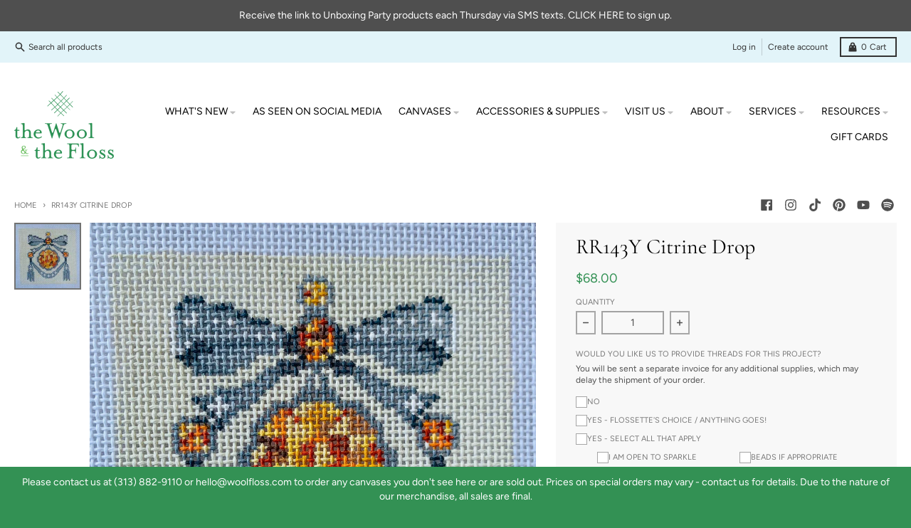

--- FILE ---
content_type: text/javascript; charset=utf-8
request_url: https://woolfloss.com/products/rr143y-citrine-drop.js
body_size: 75
content:
{"id":8012722667740,"title":"RR143Y Citrine Drop","handle":"rr143y-citrine-drop","description":"\u003cp\u003eRR143Y Citrine Drop, 18 mesh, Handpainted by Rachel Barri Designs, Design Size: 4 x 4\"\u003c\/p\u003e","published_at":"2024-04-04T17:42:40-04:00","created_at":"2023-03-19T17:47:15-04:00","vendor":"Rachel Barri Designs","type":"Canvas","tags":["anr23","anr23preorder","canvas","needs-supplies","unboxing040424"],"price":6800,"price_min":6800,"price_max":6800,"available":false,"price_varies":false,"compare_at_price":null,"compare_at_price_min":0,"compare_at_price_max":0,"compare_at_price_varies":false,"variants":[{"id":43852316016860,"title":"Default Title","option1":"Default Title","option2":null,"option3":null,"sku":null,"requires_shipping":true,"taxable":true,"featured_image":null,"available":false,"name":"RR143Y Citrine Drop","public_title":null,"options":["Default Title"],"price":6800,"weight":0,"compare_at_price":null,"inventory_management":"shopify","barcode":"16016860","requires_selling_plan":false,"selling_plan_allocations":[]}],"images":["\/\/cdn.shopify.com\/s\/files\/1\/0640\/5731\/1452\/products\/image_b6c0dd46-b7fd-40ac-b9f8-9e17ef84dc60.jpg?v=1738175774"],"featured_image":"\/\/cdn.shopify.com\/s\/files\/1\/0640\/5731\/1452\/products\/image_b6c0dd46-b7fd-40ac-b9f8-9e17ef84dc60.jpg?v=1738175774","options":[{"name":"Title","position":1,"values":["Default Title"]}],"url":"\/products\/rr143y-citrine-drop","media":[{"alt":null,"id":31419560263900,"position":1,"preview_image":{"aspect_ratio":1.0,"height":2048,"width":2048,"src":"https:\/\/cdn.shopify.com\/s\/files\/1\/0640\/5731\/1452\/products\/image_b6c0dd46-b7fd-40ac-b9f8-9e17ef84dc60.jpg?v=1738175774"},"aspect_ratio":1.0,"height":2048,"media_type":"image","src":"https:\/\/cdn.shopify.com\/s\/files\/1\/0640\/5731\/1452\/products\/image_b6c0dd46-b7fd-40ac-b9f8-9e17ef84dc60.jpg?v=1738175774","width":2048}],"requires_selling_plan":false,"selling_plan_groups":[]}

--- FILE ---
content_type: text/javascript; charset=utf-8
request_url: https://woolfloss.com/products/rr143y-citrine-drop.js
body_size: -54
content:
{"id":8012722667740,"title":"RR143Y Citrine Drop","handle":"rr143y-citrine-drop","description":"\u003cp\u003eRR143Y Citrine Drop, 18 mesh, Handpainted by Rachel Barri Designs, Design Size: 4 x 4\"\u003c\/p\u003e","published_at":"2024-04-04T17:42:40-04:00","created_at":"2023-03-19T17:47:15-04:00","vendor":"Rachel Barri Designs","type":"Canvas","tags":["anr23","anr23preorder","canvas","needs-supplies","unboxing040424"],"price":6800,"price_min":6800,"price_max":6800,"available":false,"price_varies":false,"compare_at_price":null,"compare_at_price_min":0,"compare_at_price_max":0,"compare_at_price_varies":false,"variants":[{"id":43852316016860,"title":"Default Title","option1":"Default Title","option2":null,"option3":null,"sku":null,"requires_shipping":true,"taxable":true,"featured_image":null,"available":false,"name":"RR143Y Citrine Drop","public_title":null,"options":["Default Title"],"price":6800,"weight":0,"compare_at_price":null,"inventory_management":"shopify","barcode":"16016860","requires_selling_plan":false,"selling_plan_allocations":[]}],"images":["\/\/cdn.shopify.com\/s\/files\/1\/0640\/5731\/1452\/products\/image_b6c0dd46-b7fd-40ac-b9f8-9e17ef84dc60.jpg?v=1738175774"],"featured_image":"\/\/cdn.shopify.com\/s\/files\/1\/0640\/5731\/1452\/products\/image_b6c0dd46-b7fd-40ac-b9f8-9e17ef84dc60.jpg?v=1738175774","options":[{"name":"Title","position":1,"values":["Default Title"]}],"url":"\/products\/rr143y-citrine-drop","media":[{"alt":null,"id":31419560263900,"position":1,"preview_image":{"aspect_ratio":1.0,"height":2048,"width":2048,"src":"https:\/\/cdn.shopify.com\/s\/files\/1\/0640\/5731\/1452\/products\/image_b6c0dd46-b7fd-40ac-b9f8-9e17ef84dc60.jpg?v=1738175774"},"aspect_ratio":1.0,"height":2048,"media_type":"image","src":"https:\/\/cdn.shopify.com\/s\/files\/1\/0640\/5731\/1452\/products\/image_b6c0dd46-b7fd-40ac-b9f8-9e17ef84dc60.jpg?v=1738175774","width":2048}],"requires_selling_plan":false,"selling_plan_groups":[]}